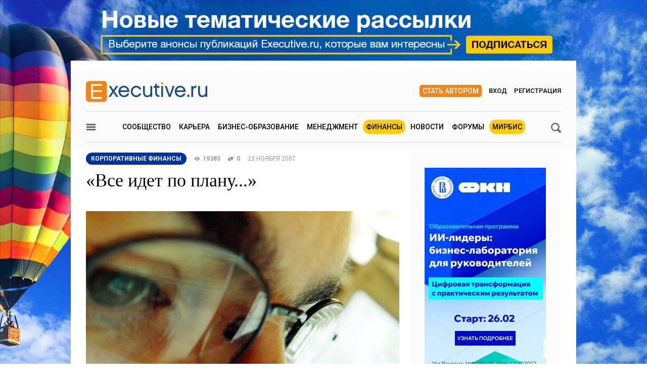

--- FILE ---
content_type: text/html; charset=utf-8
request_url: https://www.e-xecutive.ru/finance/business/347252-vse-idet-po-planu
body_size: 27156
content:
<!DOCTYPE html>
<html class='layout layout_branding' lang='ru' prefix='og: http://ogp.me/ns#'>
<head>
<title>«Все идет по плану...» | Executive.ru</title>
<meta content='Что дает стратегическое планирование? Какими бывают бизнес-планы?  Проверьте, правильно ли вы отвечаете на эти и другие, сходные вопросы, когда ведете свою компанию или проект к намеченной цели. ' name='description'>
<meta content='менеджмент, стратегия, бизнес, бюджет, финансовый директор, CFO, финансы организации, финансы, стратегический план, Бизнес-планирование' name='keywords'>
<meta charset='utf-8'>
<meta content='100000983166273' property='fb:admins'>
<link href='/executivemnfst.json' rel='manifest'>
<meta content='«Все идет по плану...»' property='og:title'>
<meta content='Что дает стратегическое планирование? Какими бывают бизнес-планы?  Проверьте, правильно ли вы отвечаете на эти и другие, сходные вопросы, когда ведете свою компанию или проект к намеченной цели. ' property='og:description'>
<meta content='https://www.e-xecutive.ru/finance/business/347252-vse-idet-po-planu' property='og:url'>
<meta content='https://www.e-xecutive.ru/uploads/article/image/347252/people-at-work2.jpg' property='og:image'>
<meta content='620' property='og:image:width'>
<meta content='422' property='og:image:height'>
<meta content='article' property='og:type'>
<meta content='E-xecutive.ru Международное сообщество менеджеров' property='og:site_name'>
<meta content='ru_RU' property='og:locale'>
<meta content='550108501810573' property='fb:app_id'>
<meta content='summary_large_image' property='twitter:card'>
<meta content='«Все идет по плану...»' property='twitter:title'>
<meta content='Что дает стратегическое планирование? Какими бывают бизнес-планы?  Проверьте, правильно ли вы отвечаете на эти и другие, сходные вопросы, когда ведете свою компанию или проект к намеченной цели. ' property='twitter:description'>
<meta content='https://www.e-xecutive.ru/uploads/article/image/347252/people-at-work2.jpg' property='twitter:image:src'>
<meta content='5823b64112d7284813cdd7fbf7438ac0' name='p:domain_verify'>

<link href='https://www.e-xecutive.ru/finance/business/347252-vse-idet-po-planu' rel='canonical'>
<meta content='width=device-width' name='viewport'>
<meta content='origin' name='referrer'>
<script>
  window.RMessenger = {
    opts: {
      notificationsUrl: '/notifications',
      wsHost: "push.e-xecutive.ru",
      authEndpoint: '/pusher/auth',
      app_key: "1395678"
    }
  };
</script>

<script src="/assets/svg-icons-6aa6b993b058ddaa0975c99f0eea8145614edd92084cfb24eb5204aaadcd12c0.js" async="async"></script>
<script>
window.adfoxError = false
</script>
<script>
window.yaContextCb = window.yaContextCb || []
</script>
<script src="https://yandex.ru/ads/system/context.js" crossorigin="anonymous" onerror="window.adfoxError = true;" async="async"></script>
<script src="/assets/critical/index-43f4cbbf0c2dc0fa1b54619dad5d2fbeae0520ebc1bb92ac509dce79a1d3fb61.js"></script>
<script src="/assets/application-52c9812e7fe59fe7c2df846d658c5511ae99231c8dae84ad147267ec5099827b.js" async="async"></script>
<!--[if lt IE 9]>
<script src="/assets/legacy/respond.src-deabee4acbedb02dece5f08ed18879fd25fd27e0d48711a6ed2cb85ccdfbe9c9.js"></script>
<![endif]-->
<link rel="stylesheet" media="(min-width : 431px)" href="//fonts.googleapis.com/css?family=Roboto:400,500,700&amp;subset=latin,cyrillic-ext,cyrillic" />
<link rel="stylesheet" media="all" href="/assets/application/index-902c5e72c90222ecd6318a6717ed0cb774d1ac3b046688375bcde62d63ceeaef.css" />


<meta name="csrf-param" content="authenticity_token" />
<meta name="csrf-token" content="8FI0D5DoutdGNwA9h0MdTKUIHWlMVkPciET1YxkY5TRFPSIueadFs0wXtkTa3rM9y+A5vPhBBDF0y5u+G5qQ4g==" />
<link rel="alternate" type="application/atom+xml" title="ATOM" href="https://www.e-xecutive.ru/feeds/atom.atom" />
<meta content='yes' name='apple-mobile-web-app-capable'>
<meta content='black' name='apple-mobile-web-app-status-bar-style'>



<script type="text/javascript" >
(function(m,e,t,r,i,k,a){m[i]=m[i]||function(){(m[i].a=m[i].a||[]).push(arguments)};
m[i].l=1*new Date();k=e.createElement(t),a=e.getElementsByTagName(t)[0],k.async=1,k.src=r,a.parentNode.insertBefore(k,a)})
(window, document, "script", "https://mc.yandex.ru/metrika/tag.js", "ym");

ym(32224044, "init", {
    clickmap:true,
    trackLinks:true,
    accurateTrackBounce:true,
    webvisor:false
});
ym(32224044, 'params', { userAuth: false});
</script>
<noscript><div><img src="https://mc.yandex.ru/watch/32224044" style="position:absolute; left:-9999px;" alt="" /></div></noscript>

</head>

<body class='layout__body' data-hash='c10245e0636b4c091b9c9460fd8b21bc'>

<div id="adfox_1485357017150782"></div>
<script>
  window.yaContextCb.push(()=>{
    Ya.adfoxCode.createAdaptive({
        ownerId: 98051,
        containerId: 'adfox_1485357017150782',
        params: {
            pp: 'g',
            ps: 'bylc',
            p2: 'fnjs'
        },
        onRender: function() { App.webpushManager.bannerRender() },
        onStub: function() { App.webpushManager.bannerRevoke() },
        onError: function() { App.webpushManager.bannerRevoke() }
    }, ['phone'], { phoneWidth: 428 })
  })
</script>

<div id="adfox_1485364507507453"></div>
<script>
  window.yaContextCb.push(()=>{
    Ya.adfoxCode.createAdaptive({
        ownerId: 98051,
        containerId: 'adfox_1485364507507453',
        params: {
            pp: 'i',
            ps: 'bylc',
            p2: 'fnjw'
        }
    }, ['phone'], { phoneWidth: 428 })
  })
</script>


<!--AdFox START-->
<!--e-xecutive.ru-->
<!--Площадка: http://new.e-xecutive.ru:8080 / * / *-->
<!--Тип баннера: BackGround-->
<!--Расположение: верх страницы-->
<div id="adfox_1485173611999915" class="branding_placeholder_desktop"></div>
<script>
    window.exeBrandingLyaout = function(){
        try {
            if (/(^|\s)layout_branding(\s|$)/.test(document.documentElement.className)) {
                if (document.body.getAttribute('data-uid')) {
                    document.documentElement.className += ' layout_branding-bg-patch';
                } else {
                    document.documentElement.className += ' layout_subscription';
                    var a = document.createElement('a'),
                        img = document.createElement('img');
                    a.href = '/subscription';
                    a.target = '_blank';
                    img.src = '/assets/subscription-9afcef54f645934fa7c8fa55f4a8e66665d1f674552b7512b9f0d467dc8f2827.jpg';
                    img.setAttribute('class', 'layout__img-subscription');
                    a.appendChild(img);
                    document.querySelector('.layout__wrapper').appendChild(a);
                }
            }
        } catch(e) {}
    };
  window.yaContextCb.push(()=>{
    Ya.adfoxCode.createAdaptive({
        ownerId: 98051,
        containerId: 'adfox_1485173611999915',
        params: {
            pp: 'g',
            ps: 'bylc',
            p2: 'evjj'
        },
        onStub: exeBrandingLyaout,
        onError: exeBrandingLyaout
    }, ['desktop', 'tablet'], {
      phoneWidth: 428
    })
  })
</script>
<!--AdFox START-->
<!--e-xecutive.ru-->
<!--Площадка: http://new.e-xecutive.ru:8080 / * / *-->
<!--Тип баннера: BackGround HTML5-->
<!--Расположение: верх страницы-->
<script>
    window.yaContextCb.push(()=>{
        Ya.adfoxCode.createAdaptive({
            ownerId: 98051,
            containerId: 'adfox_1485173611999915',
            params: {
                pp: 'g',
                ps: 'bylc',
                p2: 'jpll'
            }
        }, ['desktop', 'tablet'], { phoneWidth: 428 })
    })
</script>


<aside class='js-side-nav layout__aside' id='sideNav'>
<div class='aside-in'>
<form class="aside-in__search" action="/searching" accept-charset="UTF-8" method="get"><input name="utf8" type="hidden" value="&#x2713;" />
<input type="text" name="q" class="rst aside-in__inp" />
<button class='rst aside-in__sbm' type='submit'><span class="icon icon--loupe  "><svg class='icon__cnt'><use xlink:href='#loupe-icon'/></svg></span></button>
</form>

<nav class='side-nav aside-in__nav'><a class='side-nav__link' href='/users'><span class="icon icon--community  side-nav__ico"><svg class='icon__cnt'><use xlink:href='#community-icon'/></svg></span>Сообщество</a><a class='side-nav__link' href='/companies'><span class="icon icon--factory  side-nav__ico"><svg class='icon__cnt'><use xlink:href='#factory-icon'/></svg></span>Компании</a><a class='side-nav__link' href='/jobs'><span class="icon icon--portfolio  side-nav__ico"><svg class='icon__cnt'><use xlink:href='#portfolio-icon'/></svg></span>Вакансии</a><a class='side-nav__link' href='/events'><span class="icon icon--calendar  side-nav__ico"><svg class='icon__cnt'><use xlink:href='#calendar-icon'/></svg></span>Мероприятия</a><a class='side-nav__link' href='/schools'><span class="icon icon--cap  side-nav__ico"><svg class='icon__cnt'><use xlink:href='#cap-icon'/></svg></span>Бизнес школы</a><a class='side-nav__link' href='/videos'><span class="icon icon--movie  side-nav__ico"><svg class='icon__cnt'><use xlink:href='#movie-icon'/></svg></span>Видео по бизнесу</a><a class='side-nav__link' href='/softs'><span class="icon icon--software  side-nav__ico"><svg class='icon__cnt'><use xlink:href='#software-icon'/></svg></span>IT для бизнеса</a><a class='side-nav__link' href='/books'><span class="icon icon--book  side-nav__ico"><svg class='icon__cnt'><use xlink:href='#book-icon'/></svg></span>Книги по бизнесу</a><a class='side-nav__link' href='/management/market'><span class="icon icon--cart  side-nav__ico"><svg class='icon__cnt'><use xlink:href='#cart-icon'/></svg></span>ExeMarket</a><a class='side-nav__link' href='/polls'><span class="icon icon--poll  side-nav__ico"><svg class='icon__cnt'><use xlink:href='#poll-icon'/></svg></span>Тесты</a><a class='side-nav__link' href='/league'>Лига экспертов</a></nav>
<nav class='rubric aside-in__rubric'>
<header class='rubric__title'>Рубрики</header>
<a class="rubric__link" href="/career">Карьера</a>
<a class="rubric__link" href="/education">Бизнес-образование</a>
<a class="rubric__link" href="/management">Менеджмент</a>
<a class="rubric__link" href="/finance">Финансы</a>
<a class="rubric__link" href="/sections/hr-news/news">Новости</a>
<a class="rubric__link" href="/quorums">Форумы</a>
<a class="rubric__link" href="/mirbis">МИРБИС</a>
</nav>
</div>
</aside>
<div class='layout__overlay js-aside-overlay'></div>

<div class='layout__wrapper'>


<div class="layout__hauling">
  <div class="hauling">
    <!--AdFox START-->
    <!--e-xecutive.ru-->
    <!--Площадка: http://new.e-xecutive.ru:8080 / * / *-->
    <!--Тип баннера: Перетяжка 100%-->
    <!--Расположение: верх страницы-->
    <div id="adfox_1485175790599515" class="top_banner_placeholder_mobile"></div>
    <script>
      window.yaContextCb.push(()=>{
        Ya.adfoxCode.createAdaptive({
            ownerId: 98051,
            containerId: 'adfox_1485175790599515',
            params: {
                pp: 'g',
                ps: 'bylc',
                p2: 'y'
            }
        }, ['phone'], {phoneWidth: 428})
      })
    </script>
  </div>
</div>

<div class='layout__inner '>
<div class='layout__header'>
<div class='header-panel' id='elogo' itemprop='publisher' itemscope itemtype='http://schema.org/Organization'>
<meta content='Executive.ru' itemprop='name'>
<a class='header-panel__logo' href='/' itemprop='url'>
<img class="header-panel__logo-img" alt="Cообщество менеджеров | Executive.ru" itemprop="logo" width="240" height="42" src="/assets/logo-c5693d28534fd63ad790c94fe12e9a7ae7d2be813f900b0a063ad27492680e8d.svg" />
</a>
<div class='header-panel__auth auth'>
<a class="auth__link _write" href="/pages/guide">Стать автором</a>
<a data-modal-login="" class="auth__link _enter" href="/session/sign_in">Вход</a>
<a class="auth__link _reg" href="/session/sign_up">Регистрация</a>
</div>

<div class='header-panel__quote'><div id="adfox_1485170310528811"></div>
<script>
  (function(w, n) {
    w[n] = w[n] || [];
    w[n].push([{
        ownerId: 98051,
        containerId: 'adfox_1485170310528811',
        params: {
            pp: 'g',
            ps: 'bylc',
            p2: 'fgfv'
        }
    }, ['desktop', 'tablet'], { phoneWidth: 428 }]);
  })(window, 'adfoxAsyncParamsAdaptive');
</script>
</div>
</div>

<div class='header-nav'>
<button class="icon icon--loupe  header-nav__search js-search-toggle-trigger"><svg class='icon__cnt'><use xlink:href='#loupe-icon'/></svg></button>
<button class='header-nav__hamburger js-toggle-aside-menu'><span class="icon icon--menu  "><svg class='icon__cnt'><use xlink:href='#menu-icon'/></svg></span></button>
<ul class='header-menu'>
<li class='header-menu__item'><a class="header-menu__link" href="/users">Сообщество</a></li>
<li class='header-menu__item'><a class="header-menu__link" href="/career">Карьера</a></li>
<li class='header-menu__item'><a class="header-menu__link" href="/education">Бизнес-образование</a></li>
<li class='header-menu__item'><a class="header-menu__link" href="/management">Менеджмент</a></li>
<li class='header-menu__item _active'><a class="header-menu__link" href="/finance">Финансы</a></li>
<li class='header-menu__item'><a class="header-menu__link" href="/sections/hr-news/news">Новости</a></li>
<li class='header-menu__item'><a class="header-menu__link" href="/quorums">Форумы</a></li>
<li class='header-menu__item _active'><a class="header-menu__link" href="/mirbis">МИРБИС</a></li>
</ul>

</div>
</div>

<div class='b-container'>
<form class="filter-bar mb30 js-search-toggle-panel" style="display: none;" action="/searching" accept-charset="UTF-8" method="get"><input name="utf8" type="hidden" value="&#x2713;" />
<input type="text" name="q" id="q" class="rst filter-bar__inp f1-xls" placeholder="Ключевое слово" />
<input type="submit" value="Поиск" class="rst filter-bar__sbm" data-disable-with="Поиск" />
</form>


</div>
<div class='b-container mb50 js-intrusive'>
<div class='b-grid-xls'>
<div class='b-grid__67-xls' itemref='commentsList elogo' itemscope itemtype='http://schema.org/Article'>
<div class="b-incut mb20"><!--AdFox START-->
<!--e-xecutive.ru-->
<!--Площадка: http://new.e-xecutive.ru:8080 / * / *-->
<!--Тип баннера: Врезка-->
<!--Расположение: <верх страницы>-->
<div id="adfox_148492349666706" class=""></div>
<script>
  window.yaContextCb.push(()=>{
    Ya.adfoxCode.create({
        ownerId: 98051,
        containerId: 'adfox_148492349666706',
        params: {
            pp: 'g',
            ps: 'bylc',
            p2: 'fbol'
        },
        onStub: function(){ var t = document.getElementById('adfox_148492349666706').parentNode; t.parentNode.removeChild(t) },
        onError: function(){ var t = document.getElementById('adfox_148492349666706').parentNode; t.parentNode.removeChild(t) }
    })
  })
</script>
</div>
<div class='b-article-meta'><a class="b-article-meta__cat" href="/finance/business"><span itemprop='articleSection'>Корпоративные финансы</span>
</a><span class='b-article-meta__views'><span class="icon icon--eye  b-article-meta__ico"><svg class='icon__cnt'><use xlink:href='#eye-icon'/></svg></span>19385<meta content='UserPageVisits:19385' itemprop='interactionCount'></span><a class='b-article-meta__msg' href='#comments' target='_self'><span class="icon icon--comments  b-article-meta__ico"><svg class='icon__cnt'><use xlink:href='#comments-icon'/></svg></span><span itemprop='commentCount'>0</span></a><time datetime="2007-11-23" class="b-article-meta__date" itemprop="datePublished">23 ноября 2007</time><meta content='2026-01-20 21:00:59 +0300' itemprop='dateModified'></div>
<div class='b-article-title'>
<h1 itemprop='name headline'>«Все идет по плану...»</h1>
</div>
<div class='b-article-image' itemprop='image' itemscope itemtype='http://schema.org/ImageObject'>
<meta content='620' itemprop='width'>
<meta content='422' itemprop='height'>
<a target="_blank" itemprop="url" href="/uploads/article/image/347252/thumb_people-at-work2.jpg"><img class="b-article-image__self" width="620" height="422" alt="«Все идет по плану...»" title="«Все идет по плану...»" src="/uploads/article/image/347252/thumb_people-at-work2.jpg" />
</a></div>
<div class='article-authors'>
<div class='article-authors__author' itemprop='author' itemscope='' itemtype='http://schema.org/Person'>
<a class="article-authors__link" rel="author" itemprop="url" href="/users/56091-evgenii-mamochkin"><span class='article-authors__ava'>
<img class="article-authors__ava-img" width="60" height="60" itemprop="image" alt="Евгений Мамочкин" src="/assets/fallback/avatar/male/2-4ed1c59bbd854f38c223aec763d84cab93d659673c2d6f1c2139869aeed25ed6.svg" />

</span>
<div class='article-authors__body'>
<span class='article-authors__name' itemprop='name'>Евгений Мамочкин</span>
<div class='article-authors__job'>Руководитель проекта, Москва</div>
</div>
</a></div>
</div>
<div class='article-authors__annotation' itemprop='description'><p>Что дает<strong> стратегическое планирование</strong>? Какими бывают<strong> бизнес-планы</strong>?  Проверьте, правильно ли вы отвечаете на эти и другие, сходные вопросы, когда ведете свою компанию или проект к намеченной цели. </p></div>

<div class="mv20"><!--AdFox START-->
<!--e-xecutive.ru-->
<!--Площадка: http://new.e-xecutive.ru:8080 / * / *-->
<!--Тип баннера: Врезка вебинары-->
<!--Расположение: <верх страницы>-->
<div id="adfox_1485166871874887" class=""></div>
<script>
  (function(w, n) {
    w[n] = w[n] || [];
    w[n].push({
        ownerId: 98051,
        containerId: 'adfox_1485166871874887',
        params: {
            pp: 'g',
            ps: 'bylc',
            p2: 'flit'
        }
    });
  })(window, 'adfoxAsyncParams');
</script>
</div>
<div class='b-article-content--box js-article-content is-closed'>
<div class='b-article-content--separated' data-article-content-scroll>
<div class='editable b-article-content js-broken-images' itemprop='articleBody'>
<p>Проблема несоответствия стратегии компании и механизма ее реализации, то есть стратегического разрыва, уже давно актуальна для предпринимателей, менеджеров, консультантов и всех тех, кто на практике занимается совершенствованием систем управления. Сегодня разработано достаточно большое количество технологий преодоления данного разрыва. Так, <strong>Майкл Ковени</strong> в своей книге «Стратегический разрыв: Технологии воплощения корпоративной стратегии в жизнь» описывает многоэтапный процесс эффективной реализации стратегии путем интеграции лучших приемов управления эффективностью бизнеса (BPM) с новейшими информационными технологиями. Технология BSC (The Balanced Scorecard) подразумевает создание такого механизма управления предприятием, при котором стратегические показатели эффективности его деятельности будут соединены через систему причинно-следственных связей со стратегическими инициативами и конкретными мероприятиями по выполнению этой стратегии.
</p>
<p>В данной статье будет сделана попытка определить назначение таких процессов, как стратегическое планирование, бизнес-планирование и бюджетирование на предприятии, и раскрыть взаимосвязь этих процессов как инструментария для решения проблемы стратегического разрыва.
</p>
<p><strong>Стратегическое планирование</strong>
</p>
<p>Стратегическое планирование требует разработки видения (vision), ключевого элемента современного менеджмента<a href="#_edn1" name="_ednref1">[i]</a>, – какими мы видим себя в будущем? Этот процесс позволяет смотреть на общую картину с долгосрочной перспективы, в то время как оперативные планы представляют определенную тактику выполнения стратегического плана год от года. Стратегическое планирование - это процесс, который позволяет компании ответить на следующие вопросы:
</p>
<ul>
	<li>почему она существует; </li>
	<li>каковы ее основные цели; </li>
	<li>какие ресурсы необходимы для успешного развития; </li>
	<li>кто будет ее потребителями. </li>
</ul>
<p>Стратегическое планирование предоставляет менеджменту возможность понять текущую ситуацию и, как следствие, планировать будущее. В мире быстрых перемен стратегическое мышление становится основой успеха. Растет скорость изменений, поэтому роль стратегического планирования возрастает. Фактически успешные компании устанавливают непрерывный процесс стратегического планирования, то есть  значительную часть своего рабочего времени их топ-менеджеры тратят на разработку планов по выживанию компании в конкурентной среде и формулирование стратегии.
</p>
<p>Существует много разнообразных методов, которые помогают менеджменту в установлении стратегических целей. Широко распространены такие методы, как SWOT-анализ, матрица MCC, матрица BCG, матрица ADL и т.д.
</p>
<p>После формирования стратегии топ-менеджеры сталкиваются с проблемой, связанной с доведением ее до менеджеров среднего уровня и рядовых сотрудников компании, а также с переводом стратегических планов в плоскость конкретных мероприятий по их достижению. Здесь и может придти на помощь процесс бизнес-планирования.
</p>
<p><strong>Бизнес-планирование</strong>
</p>
<p>Бизнес-план – это структурированное описание основных аспектов деятельности и развития компании, разрабатываемое на основе ее стратегии. Он является общепринятой в мировой практике методикой разработки и формой представления конкретных перспектив деятельности и средств их достижения, содержащей развернутую информацию о производственной, сбытовой и финансовой деятельности компании и оценку перспектив, условий и форм сотрудничества на основе баланса ее собственного экономического интереса и интересов партнеров, инвесторов, потребителей и конкурентов. В целях определения пользователей информации бизнес-планы можно подразделить на два типа:
</p>
<ul>
	<li>бизнес-план для предоставления его кредиторам, инвесторам, партнерам в основном в целях привлечения финансовых средств. Обычно это бизнес-планы определенных проектов. Такой бизнес-план обосновывает эффективность вложения средств в проект и их возвратность. Он, наряду с описательной частью, обязательно содержит финансовую модель проекта. В России по ряду причин под бизнес-планированием, как правило, понимают процедуру составления документа именно такого типа; </li>
	<li>корпоративный бизнес-план, предназначенный для компании. Этот план является более детальным и объективно описывает текущее состояние и открывающиеся возможности компании. Его написание помогает выявить многие проблемы, связанные с реализацией выбранной стратегии. Точное планирование - одна из наиболее важных составных частей успешного бизнеса. Корпоративный бизнес-план позволяет прогнозировать проблемы, в результате чего менеджер сможет преодолеть их в будущем, так как будет готов принять правильные решения. </li>
</ul>
<p>Таким образом, создание корпоративного бизнес-плана – это поэтапный процесс развертывания стратегии до конкретных инициатив и мероприятий. При этом конкретизируется, как менеджмент компании будет ее реализовывать, какие методы и технологии будут применяться. Другими словами, корпоративный бизнес-план – это детальная программа сформулированной стратегии компании.
</p>
<p>Представим, что топ-менеджмент в процессе стратегического планирования сформулировал уникальную стратегию компании. Затем команда, состоящая из топ-менеджеров, менеджеров среднего звена и рядовых сотрудников, составила корпоративный бизнес-план, в котором детально описано, как компания будет достигать намеченных целей. Теперь необходимо приступать к реализации этих планов, то есть непосредственно к работе. Это означает – начинать новый производственный цикл на основе новых параметров, изложенных в бизнес-плане. И опять менеджер сталкивается с проблемой перевода показателей бизнес-плана в плоскость практических решений. Продаст ли коммерческая служба все остатки готовой продукции на складе в течение определенного срока? Как загружать производственные мощности? Сколько готовой продукции оставить на конец месяца? Смогут ли цеха обеспечить целевую себестоимость продукции? Сможет ли предприятие выйти на запланированный в бизнес-плане уровень прибыльности? На какие параметры необходимо обращать внимание, чтобы выполнялась стратегия, и как их контролировать? Следовательно, менеджеру нужна определенная технология реализации планов.
</p>
<p><strong>Бюджетирование</strong>
</p>
<p>Многие российские менеджеры понимают бюджетирование как одну из форм планирования, что является правдой лишь отчасти. Дело в том, что на самом деле бюджетирование представляет собой управленческую технологию, способную перевести долгосрочные и среднесрочные планы компании в плоскость их реализации. Наряду с планированием система бюджетного управления включает следующие функции:
</p>
<ul>
	<li>координация деятельности всех центров ответственности; </li>
	<li>принятие решений и делегирование полномочий; </li>
	<li>оценка деятельности; </li>
	<li>взаимодействие и мотивация персонала; </li>
	<li>контроль и анализ. </li>
</ul>
<p>Таким образом, под бюджетированием понимается вся совокупность управленческих процессов, обеспечивающих жизненный цикл бюджета. Оно является полноценной и комплексной технологией тактического (текущего) управления компанией.
</p>
<p>Основным инструментарием перевода целевых показателей бизнес-плана в систему бюджетирования считаются механизмы плановых и бюджетных заданий, нормирования, лимитирования и определения логики взаимосвязи бюджетов. Комплексная взаимосвязанная система плановых бюджетов как раз и отвечает на вопросы менеджера относительно тактики ближайших действий. Фактические бюджеты и их анализ позволяют оперативно отслеживать, выполняются ли бюджетные задания, нормы и лимиты, то есть соответствует ли достигнутое состояние запланированному сценарию. Ответив на эти вопросы, можно проследить, выполняется ли бизнес-план и, соответственно, реализуется ли стратегия. Следовательно, стратегическое планирование, бизнес-планирование и бюджетирование являются этапами определения и обоснования как целей деятельности компании, так и средств их достижения. Но наряду с этим бюджетирование – это еще и конкретная технология управления компанией по движению к намеченным целям.
</p>
<p>Управленческую деятельность менеджера условно можно сравнить с поездкой на автомобиле. Выбор цели путешествия и его конечной точки - это процесс стратегического планирования. На данном этапе вы решаете, что поедете именно на автомобиле, именно в такой-то город и с четко определенной целью. Далее вы составляете бизнес-план и отвечаете на вопросы: по какой дороге ехать (платной или бесплатной), какие трудности вас могут ожидать в пути и в какой гостинице остановиться на ночлег. После этого вы определяете среднюю скорость движения, рассчитываете время поездки, прикидываете бюджет всего мероприятия и разбиваете его по этапам. Далее вам необходимо сесть в автомобиль и начать движение. Системой бюджетирования в данном случае является совокупность элементов и приборов автомобиля, прибегая к помощи которых вы управляете им: фары с возможностью переключения на дальний/ближний свет; приборы, показывающие скорость движения; наличие топлива в баке; уровень масла и так далее. Иными словами, все то, что помогает видеть ближайший участок дороги и оценивать наличие ресурсов для дальнейшего продвижения по нему. Дальность освещения дороги фарами вашего автомобиля – это горизонт планирования. В рамках этого горизонта вы принимаете только тактические, текущие решения: какой выбрать скоростной режим, когда и на какой автозаправочной станции пополнить бак, возле какой закусочной сделать остановку. Здесь главным для вас является соответствие картины, которую вы видите перед собой, тому, что вы описали в своем бизнес-плане. Если картина соответствует ожиданиям и приборы показывают наличие ресурсов – вы на верном пути, и у вас нет повода для беспокойства: все так, как должно быть. Если вдруг изменяется внешняя среда или приборы показывают, что ресурсы на исходе, вам приходится в текущем режиме исправлять сложившуюся ситуацию или приспосабливаться к ней. В данном случае вы неизбежно начнете процедуру корректировки ваших планов. Если отклонения были незначительными, то вы корректируете лишь бюджет, то есть тактические планы. Если ситуация изменилась серьезным образом, вам, возможно, придется изменять показатели бизнес-плана. Но может случиться и такое, что вы поменяете свои долгосрочные цели и вновь начнете процедуру стратегического планирования. Таким образом, в процессе поездки вы используете инструменты стратегического планирования, бизнес-планирования и бюджетирования как неотъемлемые атрибуты вашей управленческой деятельности, не подвергая сомнению целесообразность применения того или иного инструментария. Очевидно, вы бы не добились желаемого результата, если бы не знали, куда ехать, каким путем и что для этого необходимо делать в каждый момент времени.
</p>
<p>Аналогичная ситуация и в бизнесе. Если нарушена процедура планирования, то одна лишь технология бюджетирования не способна эффективно содействовать менеджеру в процессе управления компанией. Если не в полной мере функционирует система бюджетирования, то менеджеру будет сложнее управлять компанией и направлять ее к стратегическим целям (см. рисунок).
</p>
<p><img src="/files/img2/at5953_2.gif" loading="lazy">
</p>
<p><br>
</p>
<p>Таким образом, стратегическое планирование, бизнес-планирование и бюджетирование должны являться последовательными и взаимосвязанными этапами управленческой деятельности в каждой компании, которая стремится к достижению своих показателей.
</p>
<p><em>Фото: freeimages.com</em>
</p>
<p><br>
</p>
<hr>
<p><a href="#_ednref1" name="_edn1">[i]</a> Виханский О.С. Курс лекций.
</p>


</div>
</div>
<div class='b-article-content--footer' data-article-content-footer>
<div class='mt15 tal'>
<div class='only-signed-in'>
<span class="icon icon--lock  only-signed-in__ico"><svg class='icon__cnt'><use xlink:href='#lock-icon'/></svg></span>
<div class='only-signed-in__text'>
Как получить полный
<span class='ttu fwb'>бесплатный</span>
доступ к публикации?
</div>
<ol class='only-signed-in__list'>
<li>Авторизоваться или зарегистрироваться на сайте</li>
<li>
Подписаться на:
<ul class='only-signed-in__sub-list'>
<li>рассылку &quot;Менеджмент&quot;</li>
</ul>
</li>
</ol>
<div class='only-signed-in__link-box mt5'>
<a data-modal-login="" class="only-signed-in__link" rel="nofollow" href="/session/sign_in?user_return_to=%2Ffinance%2Fbusiness%2F347252-vse-idet-po-planu%3Fscrolltop%3DSCROLLTOP">Авторизоваться</a>
или
<a class="only-signed-in__link js-helpers-scrolltop" rel="nofollow" href="/session/sign_up?list_ids%5B%5D=6&amp;user_return_to=%2Ffinance%2Fbusiness%2F347252-vse-idet-po-planu%3Fscrolltop%3DSCROLLTOP">Зарегистрироваться</a>
</div>
</div>
</div>
</div>
</div>
<meta content='1349' itemprop='wordCount'>


<div class='socpane mv20 clb'>
<div class='socpane__title'>Расскажите коллегам:</div>
<div class='socpane__main'>
<div class='socpane__share _big'>
<div class='socpane__fake ya-share2-fake' data-counter data-services='vkontakte,odnoklassniki,twitter,telegram,whatsapp' data-size='l' data-url='https://www.e-xecutive.ru/finance/business/347252-vse-idet-po-planu'>
<div class='socpane__fake-item _vkontakte'></div>
<div class='socpane__fake-item _odnoklassniki'></div>
<div class='socpane__fake-item _twitter'></div>
<div class='socpane__fake-item _telegram'></div>
<div class='socpane__fake-item _whatsapp'></div>
</div>
</div>
<div class='socpane__likes js-likeable'><span class='b-likes b-likes_medium'><span class='b-likes__text'>
Оценить статью:</span>
<a class="b-likes__btn _plus " rel="nofollow" data-likeable-ctrl="pos" href="/finance/business/347252-vse-idet-po-planu/like"><span class="icon icon--pos  b-likes__btn-svg"><svg class='icon__cnt'><use xlink:href='#pos-icon'/></svg></span></a><span class='b-likes__count' data-likeable-count data-rating-details='/articles/347252-vse-idet-po-planu/ratings'>0</span></span></div>
</div>
</div>

<div class="b-incut mv20"><!--AdFox START-->
<!--e-xecutive.ru-->
<!--Площадка: http://new.e-xecutive.ru:8080 / * / *-->
<!--Тип баннера: Врезка-->
<!--Расположение: <низ страницы>-->
<div id="adfox_1484923623527647"></div>
<script>
window.yaContextCb.push(()=>{
    Ya.adfoxCode.create({
        ownerId: 98051,
        containerId: 'adfox_1484923623527647',
        params: {
            pp: 'i',
            ps: 'bylc',
            p2: 'fbol'
        }
    })
})
</script>
</div>

<div class='tag-list mt20'><div class='tag-list__in'><span class='tag-list__title'>Теги:</span>
<a class="tag-list__item" href="/searching?q=%D0%BC%D0%B5%D0%BD%D0%B5%D0%B4%D0%B6%D0%BC%D0%B5%D0%BD%D1%82">менеджмент</a><a class="tag-list__item" href="/searching?q=%D1%81%D1%82%D1%80%D0%B0%D1%82%D0%B5%D0%B3%D0%B8%D1%8F">стратегия</a><a class="tag-list__item" href="/searching?q=%D0%B1%D0%B8%D0%B7%D0%BD%D0%B5%D1%81">бизнес</a><a class="tag-list__item" href="/searching?q=%D0%B1%D1%8E%D0%B4%D0%B6%D0%B5%D1%82">бюджет</a><a class="tag-list__item" href="/searching?q=%D1%84%D0%B8%D0%BD%D0%B0%D0%BD%D1%81%D0%BE%D0%B2%D1%8B%D0%B9+%D0%B4%D0%B8%D1%80%D0%B5%D0%BA%D1%82%D0%BE%D1%80">финансовый директор</a><a class="tag-list__item" href="/searching?q=CFO">CFO</a><a class="tag-list__item" href="/searching?q=%D1%84%D0%B8%D0%BD%D0%B0%D0%BD%D1%81%D1%8B+%D0%BE%D1%80%D0%B3%D0%B0%D0%BD%D0%B8%D0%B7%D0%B0%D1%86%D0%B8%D0%B8">финансы организации</a><a class="tag-list__item" href="/searching?q=%D1%84%D0%B8%D0%BD%D0%B0%D0%BD%D1%81%D1%8B">финансы</a><a class="tag-list__item" href="/searching?q=%D1%81%D1%82%D1%80%D0%B0%D1%82%D0%B5%D0%B3%D0%B8%D1%87%D0%B5%D1%81%D0%BA%D0%B8%D0%B9+%D0%BF%D0%BB%D0%B0%D0%BD">стратегический план</a><a class="tag-list__item" href="/searching?q=%D0%91%D0%B8%D0%B7%D0%BD%D0%B5%D1%81-%D0%BF%D0%BB%D0%B0%D0%BD%D0%B8%D1%80%D0%BE%D0%B2%D0%B0%D0%BD%D0%B8%D0%B5">Бизнес-планирование</a></div></div>
<meta content='менеджмент, стратегия, бизнес, бюджет, финансовый директор, CFO, финансы организации, финансы, стратегический план, Бизнес-планирование' itemprop='keywords'>
<div class='dn-xls mv20-ls' id='blockTransfer'></div>
<div class='editable b-article-content mt50'>
Эта публикация была размещена на предыдущей версии сайта и перенесена на нынешнюю версию. После переноса некоторые элементы публикации могут отражаться некорректно. Если вы заметили погрешности верстки, сообщите, пожалуйста, по адресу
<a href="mailto:correct@e-xecutive.ru">correct@e-xecutive.ru</a>
</div>
<div class='communities--container _simple'>
<div class='b-title mb25'>
Выбор сообщества
</div>
<div class='communities'>
<div class='communities__cover'>
<div class='communities__scrollable'>
<div class='communities__item'>
<a class="communities__wrap" href="/finance/business/1999360-finansovye-lovushki-v-kotorye-popadaut-molodye-kompanii"><img class="db" alt="Финансовые ловушки, в которые попадают молодые компании" title="Финансовые ловушки, в которые попадают молодые компании" loading="lazy" src="/uploads/article/image/1999360/preview_Knyazev_Igor.jpg" width="140" height="140" />
</a><a class="communities__meta" href="/finance/business">Корпоративные финансы</a>
<br>
<a class="communities__title" href="/finance/business/1999360-finansovye-lovushki-v-kotorye-popadaut-molodye-kompanii">Финансовые ловушки, в которые попадают молодые компании</a>
</div>
<div class='communities__item'>
<a class="communities__wrap" href="/finance/business/1999041-perehod-s-ip-na-ooo-kogda-nuzhen-i-chto-daet-biznesu"><img class="db" alt="Переход с ИП на ООО: когда нужен и что дает бизнесу" title="Переход с ИП на ООО: когда нужен и что дает бизнесу" loading="lazy" src="/uploads/article/image/1999041/preview_Sheveleva_Svetlana_2.png" width="140" height="140" />
</a><a class="communities__meta" href="/finance/business">Корпоративные финансы</a>
<br>
<a class="communities__title" href="/finance/business/1999041-perehod-s-ip-na-ooo-kogda-nuzhen-i-chto-daet-biznesu">Переход с ИП на ООО: когда нужен и что дает бизнесу</a>
</div>
<div class='communities__item'>
<a class="communities__wrap" href="/finance/business/1999455-skolko-stoit-sotrudnik-ili-kak-upravlyat-fondom-oplaty-truda"><img class="db" alt="Сколько стоит сотрудник, или Как управлять фондом оплаты труда" title="Сколько стоит сотрудник, или Как управлять фондом оплаты труда" loading="lazy" src="/uploads/article/image/1999455/preview_Skolko_stoit_sotrudnik.jpg" width="140" height="140" />
</a><a class="communities__meta" href="/finance/business">Корпоративные финансы</a>
<br>
<a class="communities__title" href="/finance/business/1999455-skolko-stoit-sotrudnik-ili-kak-upravlyat-fondom-oplaty-truda">Сколько стоит сотрудник, или Как управлять фондом оплаты труда</a>
</div>
<div class='communities__item'>
<a class="communities__wrap" href="/finance/business/1999241-pochemu-torgovlya-aktsiyami-s-urlitsa-ne-samaya-horoshaya-ideya"><img class="db" alt="Почему торговля акциями с юрлица – не самая хорошая идея" title="Почему торговля акциями с юрлица – не самая хорошая идея" loading="lazy" src="/uploads/article/image/1999241/preview_Sheveleva_Svetlana_4.png" width="140" height="140" />
</a><a class="communities__meta" href="/finance/business">Корпоративные финансы</a>
<br>
<a class="communities__title" href="/finance/business/1999241-pochemu-torgovlya-aktsiyami-s-urlitsa-ne-samaya-horoshaya-ideya">Почему торговля акциями с юрлица – не самая хорошая идея</a>
</div>
</div>
</div>
</div>
</div>

<div class='mt50 mb45'>

<a name='comments'></a>
<div class='df'>
<div class='fz20 fwb f1'>Комментарии</div>
</div>

<section class='b-comment--list' data-editable-comment-ids='[]' data-removable-comment-ids='[]' id='commentsList'>

</section>
<div class='only-signed-in'>
<span class="icon icon--lock  only-signed-in__ico"><svg class='icon__cnt'><use xlink:href='#lock-icon'/></svg></span>
<div class='only-signed-in__text'>Оставлять комментарии могут только зарегистрированные пользователи
</div>
<div class='only-signed-in__link-box'>
<a data-modal-login="" class="only-signed-in__link" rel="nofollow" href="/session/sign_in?user_return_to=%2Ffinance%2Fbusiness%2F347252-vse-idet-po-planu">Войти</a>
или
<a class="only-signed-in__link js-helpers-scrolltop" rel="nofollow" href="/session/sign_up?user_return_to=%2Ffinance%2Fbusiness%2F347252-vse-idet-po-planu">Зарегистрироваться</a>
</div>
</div>

<meta content='UserComments:0' itemprop='interactionCount'>
</div>
</div>
<div class='b-grid__33-xls mt20-ls js-intrusive-col intrusive--col'>
<div class='js-intrusive--wrap'><div class="intrusive js-intrusive-object"><!--AdFox START-->
<!--e-xecutive.ru-->
<!--Площадка: http://new.e-xecutive.ru:8080 / * / *-->
<!--Тип баннера: 240x400js-->
<!--Расположение: <середина страницы>-->
<div id="adfox_1484921722771559" class="side_banner_placeholder_desktop"></div>
<script>
window.yaContextCb.push(()=>{
  Ya.adfoxCode.create({
    ownerId: 98051,
    containerId: 'adfox_1484921722771559',
    params: {
        pp: 'h',
        ps: 'bylc',
        p2: 'duhj'
    },
    onRender: function() { App.bannerManager.resolve('Top', true) },
    onStub: function() { App.bannerManager.resolve('Top', false, 'adfox_1484921722771559') },
    onError: function() { App.bannerManager.resolve('Top', false, 'adfox_1484921722771559') }
  })
})
</script>
</div></div>
<div class="mt20"><!--AdFox START-->
<!--e-xecutive.ru-->
<!--Площадка: http://new.e-xecutive.ru:8080 / * / *-->
<!--Тип баннера: Стикер-->
<!--Расположение: <середина страницы>-->
<div id="adfox_1484926471965750"></div>
<script>
  App.moveStiсker('adfox_1484926471965750');
  window.yaContextCb.push(()=>{
    Ya.adfoxCode.create({
        ownerId: 98051,
        containerId: 'adfox_1484926471965750',
        params: {
            pp: 'h',
            ps: 'bylc',
            p2: 'fbok'
        }
    })
  })
</script>
</div>
<div class='discussion mt20 mw260'>
<div class='discussion__title'>Статью прочитали</div>
<div class='portholes'>
<a class="portholes__link" title="Владимир Агошков" rel="nofollow" href="/users/165692-vladimir-agoshkov"><img alt="Владимир Агошков" class="portholes__img" loading="lazy" src="/uploads/user/avatar/165/165692/big_comment_b22464x983.jpg" />
</a><a class="portholes__link" title="Татьяна Зозуля" rel="nofollow" href="/users/1795330-tatyana-zozulya"><img alt="Татьяна Зозуля" class="portholes__img" loading="lazy" src="/uploads/user/avatar/1795/1795330/big_comment_img_5955_foto_pablickzkzkz.jpg" />
</a><a class="portholes__link" title="Роман Василенко" rel="nofollow" href="/users/319285-roman-vasilenko"><img alt="Роман Василенко" class="portholes__img" loading="lazy" src="/uploads/user/avatar/319/319285/big_comment_rv.jpg" />
</a><a class="portholes__link" title="Андрей Андреев" rel="nofollow" href="/users/1749387-andrei-andreev"><img alt="Андрей Андреев" class="portholes__img" loading="lazy" src="/uploads/user/avatar/1749/1749387/big_comment_%D0%90%D0%92%D0%90%D0%A2%D0%90%D0%A0%D0%9A%D0%90.jpg" />
</a><a class="portholes__link" title="Виталий Белашев" rel="nofollow" href="/users/107767-vitalii-belashev"><img alt="Виталий Белашев" class="portholes__img" loading="lazy" src="/uploads/user/avatar/107/107767/big_comment_b177008x216.jpg" />
</a><a class="portholes__link" title="Виктория Горожанкина" rel="nofollow" href="/users/1726726-viktoriya-gorozhankina"><img alt="Виктория Горожанкина" class="portholes__img" loading="lazy" src="/uploads/user/avatar/1726/1726726/big_comment_2_e3_f56_aa_3087_4_c32_97_eb_4_bf8_cc4295_c0.jpeg" />
</a><a class="portholes__link" title="Жанна Мартиросова" rel="nofollow" href="/users/477939-zhanna-martirosova"><img alt="Жанна Мартиросова" class="portholes__img" loading="lazy" src="/uploads/user/avatar/477/477939/big_comment_dn6_a1871.jpg" />
</a><a class="portholes__link" title="Наталья Колесникова" rel="nofollow" href="/users/215014-natalya-kolesnikova"><img alt="Наталья Колесникова" class="portholes__img" loading="lazy" src="/uploads/user/avatar/215/215014/big_comment_b68266_f2_4259_44_eb_8_ab6_249980_dc8836.jpeg" />
</a><a class="portholes__link" title="Кирилл Зубарев" rel="nofollow" href="/users/12790-kirill-zubarev"><img alt="Кирилл Зубарев" class="portholes__img" loading="lazy" src="/uploads/user/avatar/12/12790/big_comment_20190129_161915.jpg" />
</a><a class="portholes__link" title="Владимир Артеменко" rel="nofollow" href="/users/177385-vladimir-artemenko"><img alt="Владимир Артеменко" class="portholes__img" loading="lazy" src="/uploads/user/avatar/177/177385/big_comment_c80975_e4_23_eb_405_a_bd44_3_e6_e076_a7_f72.jpeg" />
</a><a class="portholes__link" title="(Редакция) Модератор" rel="nofollow" href="/users/464262-redaktsiya-moderator"><img alt="(Редакция) Модератор" class="portholes__img" loading="lazy" src="/uploads/user/avatar/464/464262/big_comment_photo_2025_01_11_18_47_36.jpg" />
</a><a class="portholes__link" title="Татьяна Мокеева" rel="nofollow" href="/users/1795923-tatyana-mokeeva"><img alt="Татьяна Мокеева" class="portholes__img" loading="lazy" src="/uploads/user/avatar/1795/1795923/big_comment_150_a30161.jpg" />
</a><a class="portholes__link" title="Анна Богданова" rel="nofollow" href="/users/1820033-anna-bogdanova"><img alt="Анна Богданова" class="portholes__img" loading="lazy" src="/uploads/user/avatar/1820/1820033/big_comment_pp__1_.jfif.jpeg" />
</a><a class="portholes__link" title="Юрий Коршунов" rel="nofollow" href="/users/335162-urii-korshunov"><img alt="Юрий Коршунов" class="portholes__img" loading="lazy" src="/uploads/user/avatar/335/335162/big_comment_.jpg.bin" />
</a><a class="portholes__link" title="Дмитрий Кувшинов" rel="nofollow" href="/users/477838-dmitrii-kuvshinov"><img alt="Дмитрий Кувшинов" class="portholes__img" loading="lazy" src="/uploads/user/avatar/477/477838/big_comment_____________________2012.jpg" />
</a><a class="portholes__link" title="Рашид Хизбулаев" rel="nofollow" href="/users/1757357-rashid-hizbulaev"><img alt="Рашид Хизбулаев" class="portholes__img" loading="lazy" src="/uploads/user/avatar/1757/1757357/big_comment_2017_06_27_15.53.14.jpg" />
</a></div>


</div>
<div class='discussion mt20'>
<div class='discussion__title'>Обсуждение статей</div>
<article class='discussion__item'>
<span class='discussion__ava'>
<img class="discussion__img" alt="Вадим Грубов" title="Вадим Грубов" loading="lazy" src="/uploads/user/avatar/1787/1787261/mini_image_f9c5a26b_f7f5_4757_bb5c_b7d1c30634bc.png" width="50" height="50" />

</span>
<div class='oh'>
<div class='discussion__topic'>
<a href="/finance/business/1999455-skolko-stoit-sotrudnik-ili-kak-upravlyat-fondom-oplaty-truda?page=2#comments">Сколько стоит сотрудник, или Как управлять фондом оплаты труда</a>
</div>
<footer class='discussion__info'>
<a class="discussion__author" href="/users/1787261-vadim-grubov">Вадим Грубов</a>
<br>
<time datetime="2026-01-06T23:37:59+03:00">06 января 2026, 23:37</time>
</footer>
<div class='fz12'>Статья производит очень профессиональное впечатление: автору удалось превратить тему ФОТ из скучн...</div>
</div>
</article>
<article class='discussion__item'>
<span class='discussion__ava'>
<img class="discussion__img" alt="Сергей Попов" title="Сергей Попов" loading="lazy" src="/uploads/user/avatar/21/21669/mini_%D0%9F%D0%BE%D1%80%D1%82%D1%80%D0%B5%D1%82.jpg" width="50" height="50" />
<span class="icon icon--medal-bronze  discussion__medal _with-expert-tail"><svg class='icon__cnt'><use xlink:href='#medal-bronze-icon'/></svg></span><span class="icon icon--medal-expert  discussion__medal _expert"><svg class='icon__cnt'><use xlink:href='#medal-expert-icon'/></svg></span>
</span>
<div class='oh'>
<div class='discussion__topic'>
<a href="/finance/business/1999241-pochemu-torgovlya-aktsiyami-s-urlitsa-ne-samaya-horoshaya-ideya?page=2#comments">Почему торговля акциями с юрлица – не самая хорошая идея</a>
</div>
<footer class='discussion__info'>
<a class="discussion__author" href="/users/21669-sergei-popov">Сергей Попов</a>
<br>
<time datetime="2025-10-09T06:35:09+03:00">09 октября 2025, 06:35</time>
</footer>
<div class='fz12'>
согласен с Вами!)
Собственно, Предпринимательство - это и есть перетаскивание Активов - личное в...</div>
</div>
</article>
<article class='discussion__item'>
<span class='discussion__ava'>
<img class="discussion__img" alt="Анастасия Бубнова" title="Анастасия Бубнова" loading="lazy" src="/uploads/user/avatar/1891/1891474/mini_%D0%90%D0%BD%D0%B0%D1%81%D1%82%D0%B0%D1%81%D0%B8%D1%8F_%D0%90%D0%BB%D0%B5%D0%BA%D1%81%D0%B0%D0%BD%D0%B4%D1%80%D0%BE%D0%B2%D0%BD%D0%B0_%D0%91%D1%83%D0%B1%D0%BD%D0%BE%D0%B2%D0%B0.jpg" width="50" height="50" />

</span>
<div class='oh'>
<div class='discussion__topic'>
<a href="/finance/business/1999117-kredit-ne-udacha-a-raschet-kak-podgotovitsya-k-razgovoru-s-bankom?page=2#comments">Кредит – не удача, а расчет: как подготовиться к разговору с банком</a>
</div>
<footer class='discussion__info'>
<a class="discussion__author" href="/users/1891474-anastasiya-bubnova">Анастасия Бубнова</a>
<br>
<time datetime="2025-09-30T16:49:48+03:00">30 сентября 2025, 16:49</time>
</footer>
<div class='fz12'>Пункт про проверку кредитной истории и прозрачность бухгалтерии это 80% успеха. Банк кредитует не...</div>
</div>
</article>
<article class='discussion__item'>
<span class='discussion__ava'>
<img class="discussion__img" alt="Сергей Попов" title="Сергей Попов" loading="lazy" src="/uploads/user/avatar/21/21669/mini_%D0%9F%D0%BE%D1%80%D1%82%D1%80%D0%B5%D1%82.jpg" width="50" height="50" />
<span class="icon icon--medal-bronze  discussion__medal _with-expert-tail"><svg class='icon__cnt'><use xlink:href='#medal-bronze-icon'/></svg></span><span class="icon icon--medal-expert  discussion__medal _expert"><svg class='icon__cnt'><use xlink:href='#medal-expert-icon'/></svg></span>
</span>
<div class='oh'>
<div class='discussion__topic'>
<a href="/finance/business/1995235-3-bazovyh-finansovyh-otcheta-kotorye-pomogut-izbezhat-upravlencheski-oshibok?page=3#comments">3 базовых финансовых отчета, которые помогут избежать управленческих ошибок</a>
</div>
<footer class='discussion__info'>
<a class="discussion__author" href="/users/21669-sergei-popov">Сергей Попов</a>
<br>
<time datetime="2025-08-25T13:38:53+03:00">25 августа 2025, 13:38</time>
</footer>
<div class='fz12'>
несколько лет назад занимался темой УУ, даже, вроде, статью писал куда-то.
Я понимаю УУ гораздо ...</div>
</div>
</article>

<a class="discussion__more" href="/comments">Все комментарии</a>

</div>

<div class='mt20' id='popular_for'>
<div class='ytabs _popular'>
<a class="ytabs__item _active" data-remote="true" href="/popular/viewed/week">Популярное</a>
<a class="ytabs__item " data-remote="true" href="/popular/discussed/week">Обсуждаемое</a>
</div>
<div class='discussion'>
<label class="ytabs-popular__lbl"><input type="checkbox" id="" checked="checked" />
<a class="ytabs-popular__link" data-remote="true" href="/popular/viewed/week">за неделю</a>
</label><label class="ytabs-popular__lbl"><input type="checkbox" id="" />
<a class="ytabs-popular__link" data-remote="true" href="/popular/viewed/month">за месяц</a>
</label><article class='discussion__item'>
<span class='discussion__ava'>
<img class="discussion__img" alt="Лиана Давидян" title="Лиана Давидян" loading="lazy" src="/uploads/user/avatar/1906/1906576/mini_dsc01767__1___1___1_.jpg" width="50" height="50" />

</span>
<div class='oh'>
<div class='discussion__topic'><a href="/career/lichnaya-effektivnost/1999611-7-poleznyh-privychek-kotorye-uluchshaut-rabochuu-rutinu-rukovoditelya">7 полезных привычек, которые улучшают рабочую рутину руководителя</a></div>
<div class='discussion__info'><a class="discussion__author" href="/users/1906576-liana-davidyan">Лиана Давидян</a></div>
<div class='article-item__meta'>
<span class='article-item__ico _views'>17532</span>
<span class='article-item__ico _messages'>2</span>
</div>
</div>
</article>
<article class='discussion__item'>
<span class='discussion__ava'>
<img class="discussion__img" alt="Владислав Васильев" title="Владислав Васильев" loading="lazy" src="/uploads/user/avatar/1912/1912824/mini_jam_7554.jpg" width="50" height="50" />

</span>
<div class='oh'>
<div class='discussion__topic'><a href="/career/labormarket/1999619-kak-tsifrovoi-sled-vliyaet-na-kareru-rukovoditelya">Как цифровой след влияет на карьеру руководителя</a></div>
<div class='discussion__info'><a class="discussion__author" href="/users/1912824-vladislav-vasilev">Владислав Васильев</a></div>
<div class='article-item__meta'>
<span class='article-item__ico _views'>3778</span>
<span class='article-item__ico _messages'>53</span>
</div>
</div>
</article>
<article class='discussion__item'>
<span class='discussion__ava'>
<img class="discussion__img" alt="Константин Пулькин" title="Константин Пулькин" loading="lazy" src="/uploads/user/avatar/1909/1909538/mini_%D1%81%D0%BD%D0%B8%D0%BC%D0%BE%D0%BA_%D1%8D%D0%BA%D1%80%D0%B0%D0%BD%D0%B0_2025_06_23_%D0%B2_10.59.18.png" width="50" height="50" />

</span>
<div class='oh'>
<div class='discussion__topic'><a href="/career/hr-management/1999627-chem-opasno-dlya-biznesa-vnutrennee-uvolnenie-sotrudnikov">Чем опасно для бизнеса «внутреннее» увольнение сотрудников</a></div>
<div class='discussion__info'><a class="discussion__author" href="/users/1909538-konstantin-pulkin">Константин Пулькин</a></div>
<div class='article-item__meta'>
<span class='article-item__ico _views'>3461</span>
<span class='article-item__ico _messages'>10</span>
</div>
</div>
</article>
<article class='discussion__item'>
<span class='discussion__ava'>
<img class="discussion__img" alt="Марина Омельченко" title="Марина Омельченко" loading="lazy" src="/uploads/user/avatar/1711/1711247/mini_%D0%9E%D0%9C%D0%9F.jpg" width="50" height="50" />

</span>
<div class='oh'>
<div class='discussion__topic'><a href="/career/planirovanie-karery/1999558-karernyi-kvest-dlya-rukovoditelya-kak-rasti-na-avtoritete-a-ne-na-vlasti">Карьерный квест для руководителя: как расти на авторитете, а не на власти</a></div>
<div class='discussion__info'><a class="discussion__author" href="/users/1711247-marina-omelchenko">Марина Омельченко</a></div>
<div class='article-item__meta'>
<span class='article-item__ico _views'>3409</span>
<span class='article-item__ico _messages'>34</span>
</div>
</div>
</article>
<article class='discussion__item'>
<span class='discussion__ava'>
<img class="discussion__img" alt="Олег Солдатов" title="Олег Солдатов" loading="lazy" src="/uploads/user/avatar/1760/1760242/mini_%D0%9E%D0%A1%D0%BE%D0%BB%D0%B4%D0%B0%D1%82%D0%BE%D0%B2.png" width="50" height="50" />

</span>
<div class='oh'>
<div class='discussion__topic'><a href="/career/lichnaya-effektivnost/1999518-kak-rukovoditelu-preodolet-krizis-identichnosti">Как руководителю преодолеть кризис идентичности</a></div>
<div class='discussion__info'><a class="discussion__author" href="/users/1760242-oleg-soldatov">Олег Солдатов</a></div>
<div class='article-item__meta'>
<span class='article-item__ico _views'>1631</span>
<span class='article-item__ico _messages'>12</span>
</div>
</div>
</article>

</div>

</div>
<!-- cache: 2026-01-20 -->
<div class='discussion mt20'>
<div class='discussion__title'>Вакансии (14)</div>
<article class='vacancy__item'><div>
<a href="/jobs/67952-finansovyy-direktor-cfo-bank">Финансовый директор (CFO) (банк)<br>
</a></div>
<footer class='vacancy__f'>
<a href="/companies/1998680-kadrovoe-agentstvo-staffrecruitment">Кадровое агентство StaffRecruitment</a>, 

Москва</footer></article>
<a class="discussion__more" href="/jobs">Все вакансии</a>

</div>
<div class='discussion mt20'>
<div class='discussion__title'>Мероприятия (2192)</div>
<article class='aside-event'>
<time class="calendar aside-event__calendar" datetime="2026-01-20"><span class="calendar__h">января</span>20</time>
<div class='aside-event__meta'>
<a class="aside-event__holder" href="/companies/1703987-uchebnyi-tsentr-finkont">Учебный центр «Финконт»</a>
<br>
<a class="aside-event__title" href="/events/133384-upravlenie-denezhnymi-sredstvami-dds-planirovanie-analiz-kontrol-denezhnyh-potokov-praktika-primeneniya-programmnyh-produktov">Управление денежными средствами (ДДС). Планирование, анализ, контроль денежных потоков, практика применения программных продуктов</a>
</div>
</article>
<article class='aside-event'>
<time class="calendar aside-event__calendar" datetime="2026-01-20"><span class="calendar__h">января</span>20</time>
<div class='aside-event__meta'>
<a class="aside-event__holder" href="/companies/1998934-ao-beterra">АО «Бетерра»</a>
<br>
<a class="aside-event__title" href="/events/134400-upravlencheskii-gps-kak-prinimat-effektivnye-resheniya">Управленческий GPS: как принимать эффективные решения</a>
</div>
</article>
<article class='aside-event'>
<time class="calendar aside-event__calendar" datetime="2026-01-21"><span class="calendar__h">января</span>21</time>
<div class='aside-event__meta'>
<a class="aside-event__holder" href="/companies/642034-biznes-shkola-itc-group">Бизнес-школа ITC Group</a>
<br>
<a class="aside-event__title" href="/events/130291-upravlenie-proizvodstvom">Управление производством</a>
</div>
</article>

<a class="discussion__more" href="/events">Все мероприятия</a>

</div>

<div class="discussion mt20"><header class="discussion__title">Новости компаний</header><dl>
<dt class='b-news-item--time-head'><time datetime="2026-01-19T00:00:00+00:00" class="b-news-item__date">19 января 2026</time></dt>
<dd class='b-news-item'><a href="/news/2098913-gk-dantistoff-vnedrila-elma365">ГК «Дантистофф» внедрила ELMA365</a></dd>
<dt class='b-news-item--time-head'><time datetime="2026-01-15T00:00:00+00:00" class="b-news-item__date">15 января 2026</time></dt>
<dd class='b-news-item'><a href="/news/2098914-sostavlen-portret-idealnyh-kanikul-rossiyanina-v-2026-godu">Составлен портрет идеальных каникул россиянина в 2026 году</a></dd>
<dd class='b-news-item'><a href="/news/2098912-nl-prezentovala-novuu-ekosistemu-v-formate-konferentsii-kvesta">NL презентовала новую экосистему в формате конференции-квеста</a></dd>
</dl>
<a class="discussion__more" href="/news">Все новости</a></div><div class='discussion mt20'>
<div class='discussion__title'>Дискуссии</div>
<article class='discussion__item'>
<span class='discussion__ava'>
<img class="discussion__img" loading="lazy" src="/uploads/user/avatar/1754/1754443/mini_%D0%9A%D0%B0%D0%BF%D1%83%D1%81%D1%82%D1%8F%D0%BD%D1%81%D0%BA%D0%B8%D0%B9.jpg" width="50" height="50" />
<span class="icon icon--medal-silver  discussion__medal"><svg class='icon__cnt'><use xlink:href='#medal-silver-icon'/></svg></span>
</span>
<div class='oh'>
<div class='discussion__topic'><a href="/quorums/1606-kak-opisat-pravdu-pro-sssr?page=61">Как описать правду про СССР?</a></div>
<div class='discussion__info'><a class="discussion__author" href="/users/1754443-sergei-kapustyanskii">Сергей Капустянский</a><br><time datetime="2026-01-21T01:29:47+03:00">21 января 2026, 01:29</time>
</div>
<div class='fz12'>Так, шутки в сторону. Любители советской смекалки, нужен ваш совет (я сейчас на полном серьезе, е...</div>
</div>
</article>
<article class='discussion__item'>
<span class='discussion__ava'>
<img class="discussion__img" loading="lazy" src="/uploads/user/avatar/1903/1903671/mini_2024.jpg" width="50" height="50" />

</span>
<div class='oh'>
<div class='discussion__topic'><a href="/quorums/1629-marketingovyy-podhod-k-organizatsii-dorozhnogo-dvizheniya-ili">Маркетинговый подход к организации дорожного движения или?</a></div>
<div class='discussion__info'><a class="discussion__author" href="/users/1903671-sergei-kaminskii">Сергей Каминский</a><br><time datetime="2026-01-18T19:51:18+03:00">18 января 2026, 19:51</time>
</div>
<div class='fz12'>Исправил опечатку, хотя, конечно, и так, наверно, можно было оставить :)))
Видимой причины НЕВОЗМ...</div>
</div>
</article>
<article class='discussion__item'>
<span class='discussion__ava'>
<img class="discussion__img" loading="lazy" src="/uploads/user/avatar/479/479920/mini_d5_d9_e893_864_d_4_d46_9983_5549_d4_d06_e85.jpeg" width="50" height="50" />
<span class="icon icon--medal-gold  discussion__medal _with-expert-tail"><svg class='icon__cnt'><use xlink:href='#medal-gold-icon'/></svg></span><span class="icon icon--medal-expert  discussion__medal _expert"><svg class='icon__cnt'><use xlink:href='#medal-expert-icon'/></svg></span>
</span>
<div class='oh'>
<div class='discussion__topic'><a href="/quorums/1502-nasha-postoyannaya-rubrika-posovetuyte-film?page=7">Наша постоянная рубрика - посоветуйте фильм</a></div>
<div class='discussion__info'><a class="discussion__author" href="/users/479920-konstantin-komshukov">Константин Комшуков</a><br><time datetime="2026-01-17T21:58:59+03:00">17 января 2026, 21:58</time>
</div>
<div class='fz12'>
Такого не помню по сюжету. </div>
</div>
</article>
<article class='discussion__item'>
<span class='discussion__ava'>
<img class="discussion__img" loading="lazy" src="/uploads/user/avatar/1797/1797900/mini_%D0%A4%D0%BE%D1%82%D0%BE.jpg" width="50" height="50" />
<span class="icon icon--medal-expert  discussion__medal _expert"><svg class='icon__cnt'><use xlink:href='#medal-expert-icon'/></svg></span>
</span>
<div class='oh'>
<div class='discussion__topic'><a href="/quorums/1626-kak-otsenit-effektivnost-i-vostrebovannost-tsifrovyh-servisov-uchrezhdeniya?page=2">Как оценить эффективность и востребованность цифровых сервисов учреждения? </a></div>
<div class='discussion__info'><a class="discussion__author" href="/users/1797900-dmitrii-nor">Дмитрий Нор</a><br><time datetime="2026-01-15T22:54:29+03:00">15 января 2026, 22:54</time>
</div>
<div class='fz12'>Мы не из Ростовской области, но мы занимаемся цифровизацией НКО. РАботаем с несколькими регионами...</div>
</div>
</article>

<a class="discussion__more" href="/quorums">Все дискуссии</a>

</div>
<div class="discussion mt20"><header class="discussion__title">HR-новости</header><dl>
<dt class='b-news-item--time-head'><time datetime="2026-01-14" class="b-news-item__date">14 января 2026</time></dt>
<dd class='b-news-item'>
<a href="/news/2098910-pochti-polovina-it-rabotnikov-v-rossii-razvivaut-svoi-lichnyi-brend">Почти половина ИТ-работников в России развивают свой личный бренд</a>
<div class='b-news-item__text'><p>Имя становится таким же важным активом на рынке, как и технические навыки.</p></div>
</dd>
</dl>
</div>

<div class="intrusive _mt20 js-intrusive-default"><!--AdFox START-->
<!--e-xecutive.ru-->
<!--Площадка: http://new.e-xecutive.ru:8080 / * / *-->
<!--Тип баннера: 240x400js-->
<!--Расположение: <низ страницы>-->
<div id="adfox_1487163277728080"></div>
<script>
window.yaContextCb.push(()=>{
  Ya.adfoxCode.create({
    ownerId: 98051,
    containerId: 'adfox_1487163277728080',
    params: {
      pp: 'i',
      ps: 'bylc',
      p2: 'duhj'
    },
    onRender: function() { App.bannerManager.resolve('Bottom', true) },
    onStub: function() { App.bannerManager.resolve('Bottom', false, 'adfox_1487163277728080') },
    onError: function() { App.bannerManager.resolve('Bottom', false, 'adfox_1487163277728080') }
  })
})
</script>
</div>
</div>
</div>
</div>


</div>
<div class='full-footer'>
<div class='full-footer__in'>
<div class='footer-slider'>
<div class='footer-slider__title'>
Популярные материалы
</div>
<section id='banner-slide'>
<article class='footer-slider__item'><div class='article-item'>
<a class="article-item__img" title="Сколько стоит сотрудник, или Как управлять фондом оплаты труда" href="/finance/business/1999455-skolko-stoit-sotrudnik-ili-kak-upravlyat-fondom-oplaty-truda"><picture><source media='(max-width: 320px)' srcset='/uploads/article/image/1999455/mini_143x95_Skolko_stoit_sotrudnik.jpg'>
<source media='(max-width: 430px)' srcset='/uploads/article/image/1999455/mini_190x127_Skolko_stoit_sotrudnik.jpg'><img class="article-item__img-self" alt="Сколько стоит сотрудник, или Как управлять фондом оплаты труда" title="Сколько стоит сотрудник, или Как управлять фондом оплаты труда" loading="lazy" width="143" height="96" src="/uploads/article/image/1999455/mini_Skolko_stoit_sotrudnik.jpg" /></picture></a><div class='article-item__meta'>
<a class="article-item__type" href="/finance/business">Корпоративные финансы</a><span class='article-item__ico _views'>3912</span>
<a class='article-item__ico _messages' href='/finance/business/1999455-skolko-stoit-sotrudnik-ili-kak-upravlyat-fondom-oplaty-truda#comments' target='_self'>11</a>
</div>
<a class="article-item__title" href="/finance/business/1999455-skolko-stoit-sotrudnik-ili-kak-upravlyat-fondom-oplaty-truda">Сколько стоит сотрудник, или Как управлять фондом оплаты труда</a></div></article>
<article class='footer-slider__item'><div class='article-item'>
<a class="article-item__img" title="Финансовые ловушки, в которые попадают молодые компании" href="/finance/business/1999360-finansovye-lovushki-v-kotorye-popadaut-molodye-kompanii"><picture><source media='(max-width: 320px)' srcset='/uploads/article/image/1999360/mini_143x95_Knyazev_Igor.jpg'>
<source media='(max-width: 430px)' srcset='/uploads/article/image/1999360/mini_190x127_Knyazev_Igor.jpg'><img class="article-item__img-self" alt="Финансовые ловушки, в которые попадают молодые компании" title="Финансовые ловушки, в которые попадают молодые компании" loading="lazy" width="143" height="96" src="/uploads/article/image/1999360/mini_Knyazev_Igor.jpg" /></picture></a><div class='article-item__meta'>
<a class="article-item__type" href="/finance/business">Корпоративные финансы</a><span class='article-item__ico _views'>4205</span>
<a class='article-item__ico _messages' href='/finance/business/1999360-finansovye-lovushki-v-kotorye-popadaut-molodye-kompanii#comments' target='_self'>0</a>
</div>
<a class="article-item__title" href="/finance/business/1999360-finansovye-lovushki-v-kotorye-popadaut-molodye-kompanii">Финансовые ловушки, в которые попадают молодые компании</a></div></article>
<article class='footer-slider__item'><div class='article-item'>
<a class="article-item__img" title="Переход с ИП на ООО: когда нужен и что дает бизнесу" href="/finance/business/1999041-perehod-s-ip-na-ooo-kogda-nuzhen-i-chto-daet-biznesu"><picture><source media='(max-width: 320px)' srcset='/uploads/article/image/1999041/mini_143x95_Sheveleva_Svetlana_2.png'>
<source media='(max-width: 430px)' srcset='/uploads/article/image/1999041/mini_190x127_Sheveleva_Svetlana_2.png'><img class="article-item__img-self" alt="Переход с ИП на ООО: когда нужен и что дает бизнесу" title="Переход с ИП на ООО: когда нужен и что дает бизнесу" loading="lazy" width="143" height="96" src="/uploads/article/image/1999041/mini_Sheveleva_Svetlana_2.png" /></picture></a><div class='article-item__meta'>
<a class="article-item__type" href="/finance/business">Корпоративные финансы</a><span class='article-item__ico _views'>8300</span>
<a class='article-item__ico _messages' href='/finance/business/1999041-perehod-s-ip-na-ooo-kogda-nuzhen-i-chto-daet-biznesu#comments' target='_self'>1</a>
</div>
<a class="article-item__title" href="/finance/business/1999041-perehod-s-ip-na-ooo-kogda-nuzhen-i-chto-daet-biznesu">Переход с ИП на ООО: когда нужен и что дает бизнесу</a></div></article>
<article class='footer-slider__item'><div class='article-item'>
<a class="article-item__img" title="Почему торговля акциями с юрлица – не самая хорошая идея" href="/finance/business/1999241-pochemu-torgovlya-aktsiyami-s-urlitsa-ne-samaya-horoshaya-ideya"><picture><source media='(max-width: 320px)' srcset='/uploads/article/image/1999241/mini_143x95_Sheveleva_Svetlana_4.png'>
<source media='(max-width: 430px)' srcset='/uploads/article/image/1999241/mini_190x127_Sheveleva_Svetlana_4.png'><img class="article-item__img-self" alt="Почему торговля акциями с юрлица – не самая хорошая идея" title="Почему торговля акциями с юрлица – не самая хорошая идея" loading="lazy" width="143" height="96" src="/uploads/article/image/1999241/mini_Sheveleva_Svetlana_4.png" /></picture></a><div class='article-item__meta'>
<a class="article-item__type" href="/finance/business">Корпоративные финансы</a><span class='article-item__ico _views'>5973</span>
<a class='article-item__ico _messages' href='/finance/business/1999241-pochemu-torgovlya-aktsiyami-s-urlitsa-ne-samaya-horoshaya-ideya#comments' target='_self'>15</a>
</div>
<a class="article-item__title" href="/finance/business/1999241-pochemu-torgovlya-aktsiyami-s-urlitsa-ne-samaya-horoshaya-ideya">Почему торговля акциями с юрлица – не самая хорошая идея</a></div></article>
<article class='footer-slider__item'><div class='article-item'>
<a class="article-item__img" title="Кредит – не удача, а расчет: как подготовиться к разговору с банком" href="/finance/business/1999117-kredit-ne-udacha-a-raschet-kak-podgotovitsya-k-razgovoru-s-bankom"><picture><source media='(max-width: 320px)' srcset='/uploads/article/image/1999117/mini_143x95_Kuprinov_Anton_2.jpg'>
<source media='(max-width: 430px)' srcset='/uploads/article/image/1999117/mini_190x127_Kuprinov_Anton_2.jpg'><img class="article-item__img-self" alt="Кредит – не удача, а расчет: как подготовиться к разговору с банком" title="Кредит – не удача, а расчет: как подготовиться к разговору с банком" loading="lazy" width="143" height="96" src="/uploads/article/image/1999117/mini_Kuprinov_Anton_2.jpg" /></picture></a><div class='article-item__meta'>
<a class="article-item__type" href="/finance/business">Корпоративные финансы</a><span class='article-item__ico _views'>8425</span>
<a class='article-item__ico _messages' href='/finance/business/1999117-kredit-ne-udacha-a-raschet-kak-podgotovitsya-k-razgovoru-s-bankom#comments' target='_self'>11</a>
</div>
<a class="article-item__title" href="/finance/business/1999117-kredit-ne-udacha-a-raschet-kak-podgotovitsya-k-razgovoru-s-bankom">Кредит – не удача, а расчет: как подготовиться к разговору с банком</a></div></article>
</section>
</div>
</div>
<div class='footer-nav'>
<div class='footer-nav__in'>
<div class='footer-nav__menu'><nav class='footer-nav__nav'><a class="footer-nav__menu-item" href="/pages/about">О проекте</a><a class="footer-nav__menu-item" href="/pages/faq">F.A.Q.</a><a class="footer-nav__menu-item" href="/pages/ad">Реклама</a><a class="footer-nav__menu-item" href="/pages/declaration">Декларация сообщества</a><a class="footer-nav__menu-item" href="/pages/guide">Стать автором</a></nav><span class='footer-nav__count'>1438 пользователей онлайн</span></div>
<div class='footer-nav__soc-icon soc-icon'><a class='soc-icon__link' href='https://www.linkedin.com/company/e-xecutive' target='_blank'><span class="icon icon--social-linkedin  soc-icon__icon"><svg class='icon__cnt'><use xlink:href='#social-linkedin-icon'/></svg></span></a><a class='soc-icon__link' href='https://twitter.com/executive_ru' rel='nofollow' target='_blank'><span class="icon icon--social-twitter  soc-icon__icon"><svg class='icon__cnt'><use xlink:href='#social-twitter-icon'/></svg></span></a><a class='soc-icon__link' href='https://vk.com/executive' rel='nofollow' target='_blank'><span class="icon icon--social-vkontakte  soc-icon__icon"><svg class='icon__cnt'><use xlink:href='#social-vkontakte-icon'/></svg></span></a><a class='soc-icon__link' href='https://t.me/ExecutiveMedia' rel='nofollow' target='_blank'><span class="icon icon--social-telegram  soc-icon__icon"><svg class='icon__cnt'><use xlink:href='#social-telegram-icon'/></svg></span></a></div>
</div>
</div>
<div class='footer-subnav dn-ls'>
<ul>
<li class='list-heading'><a href="/community">Cообщество</a></li>
<li><a href="/users">Лица Сообщества</a></li>
<li><a href="/league">Лига экспертов</a></li>
<li><a href="/community/history">История Сообщества</a></li>
<li><a href="/community/magazine">Журнал Executive.ru</a></li>
<li><a href="/community/recreation">Executive отдыхает</a></li>
<li class='list-heading mt20'><a href="/sections/hr-news/news">Новости</a></li>
<li><a href="/allnews/businessnews">Новости дня</a></li>
<li><a href="/news">Новости компаний</a></li>
<li><a href="/sections/discharge-and-assigment/news">Отставки и назначения</a></li>
<li><a href="/sections/news-education/news">Новости образования</a></li>
<li><a href="/sections/news-community/news">Новости Сообщества</a></li>
<li><a href="/sections/hr-news/news">HR-новости</a></li>
</ul>
<ul>
<li class='list-heading'><a href="/career">Карьера</a></li>
<li><a href="/career/hr-management">HR-менеджмент</a></li>
<li><a href="/career/labormarket">Поиск работы</a></li>
<li><a href="/career/hr-indicators">Рынок труда</a></li>
<li><a href="/career/lichnaya-effektivnost">Личная эффективность</a></li>
<li><a href="/career/planirovanie-karery">Планирование карьеры</a></li>
<li><a href="/jobs">Управленческие вакансии</a></li>
<li><a href="/companies">Справочник компаний</a></li>
</ul>
<ul>
<li class='list-heading'><a href="/education">Бизнес-образование</a></li>
<li><a href="/education/korporativnoe-obuchenie">Корпоративное обучение</a></li>
<li><a href="/education/mbarus">MBA в России</a></li>
<li><a href="/education/mbaabroad">MBA за рубежом</a></li>
<li><a href="/education/ratingsbs">Рейтинги</a></li>
<li><a href="/education/proeducation">Бизнес-курсы</a></li>
<li><a href="/education/cases">Бизнес-кейсы</a></li>
<li><a href="/books">Книги по бизнесу</a></li>
<li><a href="/polls">Тесты</a></li>
<li><a href="/videos">Видео по бизнесу</a></li>
<li><a href="/schools">Каталог бизнес-школ</a></li>
</ul>
<ul>
<li class='list-heading'><a href="/management">Менеджмент</a></li>
<li><a href="/management/biznes-liderstvo">Бизнес-лидерство</a></li>
<li><a href="/management/practices">Корпоративная практика</a></li>
<li><a href="/management/itforbusiness">IT-менеджмент</a></li>
<li><a href="/management/marketing">Маркетинг</a></li>
<li><a href="/management/sales">Продажи</a></li>
<li><a href="/softs">IT для бизнеса</a></li>
<li><a href="/management/market">Exemarket</a></li>
<li><a target="_blank" href="https://www.e-xecutive.ru/wiki/index.php/Заглавная_страница">Энциклопедия менеджера</a></li>
</ul>
<ul>
<li class='list-heading'><a href="/finance">Финансы</a></li>
<li><a href="/finance/business">Корпоративные финансы</a></li>
<li><a href="/finance/private">Личные финансы</a></li>
<li><a href="/finance/novosti-ekonomiki">Риски и возможности</a></li>
<li><a href="/finance/investment">Инвестиции</a></li>
</ul>
</div>
<div class='copyright-box'>
<div class='b-grid-xls'>
<div class='b-grid__33-xls copyright-box__col'>
Свидетельство о регистрации СМИ Эл NФС 77-38751. Републикация материалов - только со ссылкой на <a href="/">Executive.ru</a>, с разрешения редакции сайта. Редакция не несет ответственности за высказывания пользователей на сайте.
<br>
<a class="copyright-box__link" href="https://www.e-xecutive.ru/community/history/1912111-politika-obrabotki-personalnyh-dannyh-v-e-xecutive-ru">Политика обработки персональных данных</a>
</div>
<div class='b-grid__33-xls copyright-box__col'>
Сервисы, рекрутинг:
<noscript class='copyright-box__link js-email-replace' data-email='search'>Пожалуйста, включите Javascript чтобы увидеть email адрес</noscript>
<br>
Сервисы, образование:
<noscript class='copyright-box__link js-email-replace' data-email='trainings'>Пожалуйста, включите Javascript чтобы увидеть email адрес</noscript>
<br>
Реклама:
<noscript class='copyright-box__link js-email-replace' data-email='advertising'>Пожалуйста, включите Javascript чтобы увидеть email адрес</noscript>
<br>
Редакция:
<noscript class='copyright-box__link js-email-replace' data-email='content'>Пожалуйста, включите Javascript чтобы увидеть email адрес</noscript>
<br>
Поддержка:
<noscript class='copyright-box__link js-email-replace' data-email='support'>Пожалуйста, включите Javascript чтобы увидеть email адрес</noscript>
<br>
<a class="copyright-box__link" href="/sitemap-articles">Карта сайта</a>
</div>
<div class='b-grid__33-xls copyright-box__col'>
Телефон отдела рекламы:
<a class="copyright-box__text" href="tel:+7-495-953-74-34">+7 495 953-74-34</a>
<br>
Телефон редакции:
<a class="copyright-box__text" href="tel:+7-495-953-74-34">+7 495 953-74-34</a>
<br>
Адрес:
<span class='copyright-box__text'>115035, Россия, Москва, улица Пятницкая, дом 2-38, строение 3.</span>
</div>
</div>
<div class='mt20 mh10-ls'>
Executive.ru – краудсорсинговый проект, 80% текстов созданы участниками Сообщества. Если вы не согласны с идеями, высказанными в статье, хотите оспорить логику повествования, уточнить цифры и факты, обращайтесь к авторам, а не в редакцию. Сделать это можно в дискуссиях под публикациями.
<br>
<span class='copyright-box__age'>18+</span>
Executive.ru © 2000 – 2026.
</div>
</div>
</div>

</div>
<div id='fb-root'></div>



</body>
</html>
